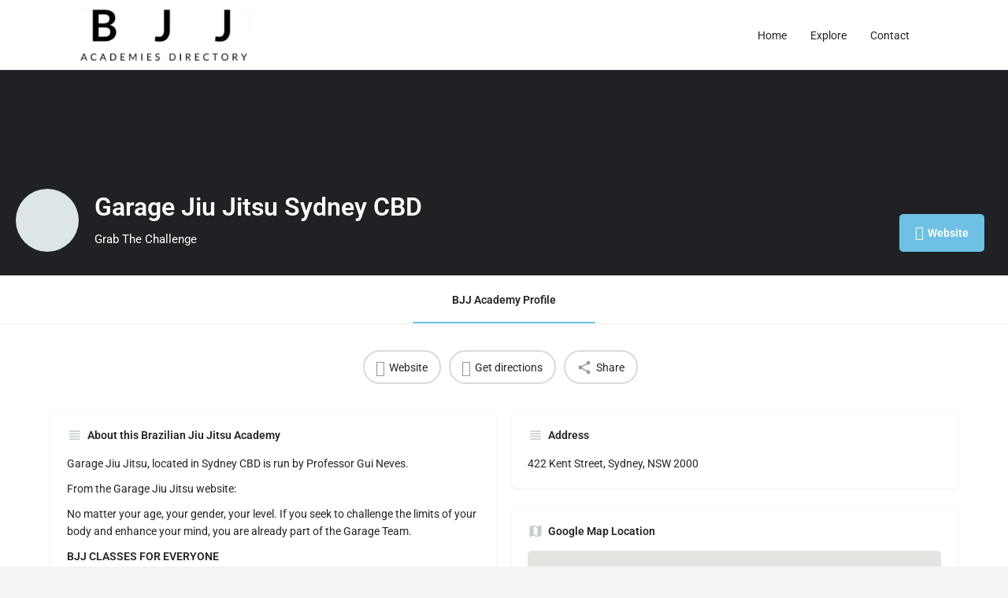

--- FILE ---
content_type: text/html; charset=UTF-8
request_url: https://brazilianjiujitsu.academy/nsw/sydney/garage-jiu-jitsu-2/
body_size: 23247
content:
<!DOCTYPE html>
<html lang="en-US">
<head><meta http-equiv="Content-Type" content="text/html; charset=utf-8">
	<meta name="viewport" content="width=device-width, initial-scale=1.0, maximum-scale=1.0, user-scalable=no" />
	<link rel="pingback" href="https://brazilianjiujitsu.academy/xmlrpc.php">

	<meta name='robots' content='index, follow, max-image-preview:large, max-snippet:-1, max-video-preview:-1' />
	<style>img:is([sizes="auto" i], [sizes^="auto," i]) { contain-intrinsic-size: 3000px 1500px }</style>
	<meta property="og:title" content="Garage Jiu Jitsu Sydney CBD" />
<meta property="og:url" content="https://brazilianjiujitsu.academy/nsw/sydney/garage-jiu-jitsu-2/" />
<meta property="og:site_name" content="Brazilian Jiu-Jitsu" />
<meta property="og:type" content="profile" />
<meta property="og:description" content="Grab The Challenge" />
<meta property="og:image" content="https://brazilianjiujitsu.academy/wp-content/uploads/2022/06/garage-jiu-jitsu-logo.jpg" />

	<!-- This site is optimized with the Yoast SEO plugin v26.8 - https://yoast.com/product/yoast-seo-wordpress/ -->
	<title>Garage Jiu Jitsu Sydney CBD - Brazilian Jiu-Jitsu</title>
	<link rel="canonical" href="https://brazilianjiujitsu.academy/nsw/sydney/garage-jiu-jitsu-2/" />
	<meta property="og:locale" content="en_US" />
	<meta property="og:type" content="article" />
	<meta property="og:title" content="Garage Jiu Jitsu Sydney CBD - Brazilian Jiu-Jitsu" />
	<meta property="og:description" content="Garage Jiu Jitsu, located in Sydney CBD is run by Professor Gui Neves. From the Garage Jiu Jitsu website: No matter your age, your gender, your level. If you seek to challenge the limits of your body and enhance your mind, you are already part of the Garage Team. BJJ CLASSES FOR EVERYONE Learn Brazilian [&hellip;]" />
	<meta property="og:url" content="https://brazilianjiujitsu.academy/nsw/sydney/garage-jiu-jitsu-2/" />
	<meta property="og:site_name" content="Brazilian Jiu-Jitsu" />
	<meta property="article:modified_time" content="2022-06-15T05:38:23+00:00" />
	<meta name="twitter:card" content="summary_large_image" />
	<meta name="twitter:label1" content="Est. reading time" />
	<meta name="twitter:data1" content="1 minute" />
	<script type="application/ld+json" class="yoast-schema-graph">{"@context":"https://schema.org","@graph":[{"@type":"WebPage","@id":"https://brazilianjiujitsu.academy/nsw/sydney/garage-jiu-jitsu-2/","url":"https://brazilianjiujitsu.academy/nsw/sydney/garage-jiu-jitsu-2/","name":"Garage Jiu Jitsu Sydney CBD - Brazilian Jiu-Jitsu","isPartOf":{"@id":"https://brazilianjiujitsu.academy/#website"},"datePublished":"2022-06-15T04:49:09+00:00","dateModified":"2022-06-15T05:38:23+00:00","breadcrumb":{"@id":"https://brazilianjiujitsu.academy/nsw/sydney/garage-jiu-jitsu-2/#breadcrumb"},"inLanguage":"en-US","potentialAction":[{"@type":"ReadAction","target":["https://brazilianjiujitsu.academy/nsw/sydney/garage-jiu-jitsu-2/"]}]},{"@type":"BreadcrumbList","@id":"https://brazilianjiujitsu.academy/nsw/sydney/garage-jiu-jitsu-2/#breadcrumb","itemListElement":[{"@type":"ListItem","position":1,"name":"Home","item":"https://brazilianjiujitsu.academy/"},{"@type":"ListItem","position":2,"name":"Listings","item":"https://brazilianjiujitsu.academy/listings/"},{"@type":"ListItem","position":3,"name":"Garage Jiu Jitsu Sydney CBD"}]},{"@type":"WebSite","@id":"https://brazilianjiujitsu.academy/#website","url":"https://brazilianjiujitsu.academy/","name":"Brazilian Jiu-Jitsu","description":"Brazilian Jiu-Jitsu Academies in Australia directory, list of BJJ gyms to train. Search by affiliation or location.","publisher":{"@id":"https://brazilianjiujitsu.academy/#organization"},"potentialAction":[{"@type":"SearchAction","target":{"@type":"EntryPoint","urlTemplate":"https://brazilianjiujitsu.academy/?s={search_term_string}"},"query-input":{"@type":"PropertyValueSpecification","valueRequired":true,"valueName":"search_term_string"}}],"inLanguage":"en-US"},{"@type":"Organization","@id":"https://brazilianjiujitsu.academy/#organization","name":"Brazilian Jiu-Jitsu Academies Directory Australia","url":"https://brazilianjiujitsu.academy/","logo":{"@type":"ImageObject","inLanguage":"en-US","@id":"https://brazilianjiujitsu.academy/#/schema/logo/image/","url":"https://brazilianjiujitsu.academy/wp-content/uploads/2020/01/bjj-academies-directory-003.png","contentUrl":"https://brazilianjiujitsu.academy/wp-content/uploads/2020/01/bjj-academies-directory-003.png","width":305,"height":108,"caption":"Brazilian Jiu-Jitsu Academies Directory Australia"},"image":{"@id":"https://brazilianjiujitsu.academy/#/schema/logo/image/"}}]}</script>
	<!-- / Yoast SEO plugin. -->


<link rel='dns-prefetch' href='//maps.googleapis.com' />
<link rel='dns-prefetch' href='//fonts.googleapis.com' />

<link rel='preload stylesheet' as='style' onload="this.onload=null;this.rel='stylesheet'" id='wp-block-library-css' href='https://brazilianjiujitsu.academy/wp-includes/css/dist/block-library/style.min.css?ver=6.8.3' type='text/css' media='all' />
<style id='classic-theme-styles-inline-css' type='text/css'>
/*! This file is auto-generated */
.wp-block-button__link{color:#fff;background-color:#32373c;border-radius:9999px;box-shadow:none;text-decoration:none;padding:calc(.667em + 2px) calc(1.333em + 2px);font-size:1.125em}.wp-block-file__button{background:#32373c;color:#fff;text-decoration:none}
</style>
<style id='global-styles-inline-css' type='text/css'>
:root{--wp--preset--aspect-ratio--square: 1;--wp--preset--aspect-ratio--4-3: 4/3;--wp--preset--aspect-ratio--3-4: 3/4;--wp--preset--aspect-ratio--3-2: 3/2;--wp--preset--aspect-ratio--2-3: 2/3;--wp--preset--aspect-ratio--16-9: 16/9;--wp--preset--aspect-ratio--9-16: 9/16;--wp--preset--color--black: #000000;--wp--preset--color--cyan-bluish-gray: #abb8c3;--wp--preset--color--white: #ffffff;--wp--preset--color--pale-pink: #f78da7;--wp--preset--color--vivid-red: #cf2e2e;--wp--preset--color--luminous-vivid-orange: #ff6900;--wp--preset--color--luminous-vivid-amber: #fcb900;--wp--preset--color--light-green-cyan: #7bdcb5;--wp--preset--color--vivid-green-cyan: #00d084;--wp--preset--color--pale-cyan-blue: #8ed1fc;--wp--preset--color--vivid-cyan-blue: #0693e3;--wp--preset--color--vivid-purple: #9b51e0;--wp--preset--gradient--vivid-cyan-blue-to-vivid-purple: linear-gradient(135deg,rgba(6,147,227,1) 0%,rgb(155,81,224) 100%);--wp--preset--gradient--light-green-cyan-to-vivid-green-cyan: linear-gradient(135deg,rgb(122,220,180) 0%,rgb(0,208,130) 100%);--wp--preset--gradient--luminous-vivid-amber-to-luminous-vivid-orange: linear-gradient(135deg,rgba(252,185,0,1) 0%,rgba(255,105,0,1) 100%);--wp--preset--gradient--luminous-vivid-orange-to-vivid-red: linear-gradient(135deg,rgba(255,105,0,1) 0%,rgb(207,46,46) 100%);--wp--preset--gradient--very-light-gray-to-cyan-bluish-gray: linear-gradient(135deg,rgb(238,238,238) 0%,rgb(169,184,195) 100%);--wp--preset--gradient--cool-to-warm-spectrum: linear-gradient(135deg,rgb(74,234,220) 0%,rgb(151,120,209) 20%,rgb(207,42,186) 40%,rgb(238,44,130) 60%,rgb(251,105,98) 80%,rgb(254,248,76) 100%);--wp--preset--gradient--blush-light-purple: linear-gradient(135deg,rgb(255,206,236) 0%,rgb(152,150,240) 100%);--wp--preset--gradient--blush-bordeaux: linear-gradient(135deg,rgb(254,205,165) 0%,rgb(254,45,45) 50%,rgb(107,0,62) 100%);--wp--preset--gradient--luminous-dusk: linear-gradient(135deg,rgb(255,203,112) 0%,rgb(199,81,192) 50%,rgb(65,88,208) 100%);--wp--preset--gradient--pale-ocean: linear-gradient(135deg,rgb(255,245,203) 0%,rgb(182,227,212) 50%,rgb(51,167,181) 100%);--wp--preset--gradient--electric-grass: linear-gradient(135deg,rgb(202,248,128) 0%,rgb(113,206,126) 100%);--wp--preset--gradient--midnight: linear-gradient(135deg,rgb(2,3,129) 0%,rgb(40,116,252) 100%);--wp--preset--font-size--small: 13px;--wp--preset--font-size--medium: 20px;--wp--preset--font-size--large: 36px;--wp--preset--font-size--x-large: 42px;--wp--preset--spacing--20: 0.44rem;--wp--preset--spacing--30: 0.67rem;--wp--preset--spacing--40: 1rem;--wp--preset--spacing--50: 1.5rem;--wp--preset--spacing--60: 2.25rem;--wp--preset--spacing--70: 3.38rem;--wp--preset--spacing--80: 5.06rem;--wp--preset--shadow--natural: 6px 6px 9px rgba(0, 0, 0, 0.2);--wp--preset--shadow--deep: 12px 12px 50px rgba(0, 0, 0, 0.4);--wp--preset--shadow--sharp: 6px 6px 0px rgba(0, 0, 0, 0.2);--wp--preset--shadow--outlined: 6px 6px 0px -3px rgba(255, 255, 255, 1), 6px 6px rgba(0, 0, 0, 1);--wp--preset--shadow--crisp: 6px 6px 0px rgba(0, 0, 0, 1);}:where(.is-layout-flex){gap: 0.5em;}:where(.is-layout-grid){gap: 0.5em;}body .is-layout-flex{display: flex;}.is-layout-flex{flex-wrap: wrap;align-items: center;}.is-layout-flex > :is(*, div){margin: 0;}body .is-layout-grid{display: grid;}.is-layout-grid > :is(*, div){margin: 0;}:where(.wp-block-columns.is-layout-flex){gap: 2em;}:where(.wp-block-columns.is-layout-grid){gap: 2em;}:where(.wp-block-post-template.is-layout-flex){gap: 1.25em;}:where(.wp-block-post-template.is-layout-grid){gap: 1.25em;}.has-black-color{color: var(--wp--preset--color--black) !important;}.has-cyan-bluish-gray-color{color: var(--wp--preset--color--cyan-bluish-gray) !important;}.has-white-color{color: var(--wp--preset--color--white) !important;}.has-pale-pink-color{color: var(--wp--preset--color--pale-pink) !important;}.has-vivid-red-color{color: var(--wp--preset--color--vivid-red) !important;}.has-luminous-vivid-orange-color{color: var(--wp--preset--color--luminous-vivid-orange) !important;}.has-luminous-vivid-amber-color{color: var(--wp--preset--color--luminous-vivid-amber) !important;}.has-light-green-cyan-color{color: var(--wp--preset--color--light-green-cyan) !important;}.has-vivid-green-cyan-color{color: var(--wp--preset--color--vivid-green-cyan) !important;}.has-pale-cyan-blue-color{color: var(--wp--preset--color--pale-cyan-blue) !important;}.has-vivid-cyan-blue-color{color: var(--wp--preset--color--vivid-cyan-blue) !important;}.has-vivid-purple-color{color: var(--wp--preset--color--vivid-purple) !important;}.has-black-background-color{background-color: var(--wp--preset--color--black) !important;}.has-cyan-bluish-gray-background-color{background-color: var(--wp--preset--color--cyan-bluish-gray) !important;}.has-white-background-color{background-color: var(--wp--preset--color--white) !important;}.has-pale-pink-background-color{background-color: var(--wp--preset--color--pale-pink) !important;}.has-vivid-red-background-color{background-color: var(--wp--preset--color--vivid-red) !important;}.has-luminous-vivid-orange-background-color{background-color: var(--wp--preset--color--luminous-vivid-orange) !important;}.has-luminous-vivid-amber-background-color{background-color: var(--wp--preset--color--luminous-vivid-amber) !important;}.has-light-green-cyan-background-color{background-color: var(--wp--preset--color--light-green-cyan) !important;}.has-vivid-green-cyan-background-color{background-color: var(--wp--preset--color--vivid-green-cyan) !important;}.has-pale-cyan-blue-background-color{background-color: var(--wp--preset--color--pale-cyan-blue) !important;}.has-vivid-cyan-blue-background-color{background-color: var(--wp--preset--color--vivid-cyan-blue) !important;}.has-vivid-purple-background-color{background-color: var(--wp--preset--color--vivid-purple) !important;}.has-black-border-color{border-color: var(--wp--preset--color--black) !important;}.has-cyan-bluish-gray-border-color{border-color: var(--wp--preset--color--cyan-bluish-gray) !important;}.has-white-border-color{border-color: var(--wp--preset--color--white) !important;}.has-pale-pink-border-color{border-color: var(--wp--preset--color--pale-pink) !important;}.has-vivid-red-border-color{border-color: var(--wp--preset--color--vivid-red) !important;}.has-luminous-vivid-orange-border-color{border-color: var(--wp--preset--color--luminous-vivid-orange) !important;}.has-luminous-vivid-amber-border-color{border-color: var(--wp--preset--color--luminous-vivid-amber) !important;}.has-light-green-cyan-border-color{border-color: var(--wp--preset--color--light-green-cyan) !important;}.has-vivid-green-cyan-border-color{border-color: var(--wp--preset--color--vivid-green-cyan) !important;}.has-pale-cyan-blue-border-color{border-color: var(--wp--preset--color--pale-cyan-blue) !important;}.has-vivid-cyan-blue-border-color{border-color: var(--wp--preset--color--vivid-cyan-blue) !important;}.has-vivid-purple-border-color{border-color: var(--wp--preset--color--vivid-purple) !important;}.has-vivid-cyan-blue-to-vivid-purple-gradient-background{background: var(--wp--preset--gradient--vivid-cyan-blue-to-vivid-purple) !important;}.has-light-green-cyan-to-vivid-green-cyan-gradient-background{background: var(--wp--preset--gradient--light-green-cyan-to-vivid-green-cyan) !important;}.has-luminous-vivid-amber-to-luminous-vivid-orange-gradient-background{background: var(--wp--preset--gradient--luminous-vivid-amber-to-luminous-vivid-orange) !important;}.has-luminous-vivid-orange-to-vivid-red-gradient-background{background: var(--wp--preset--gradient--luminous-vivid-orange-to-vivid-red) !important;}.has-very-light-gray-to-cyan-bluish-gray-gradient-background{background: var(--wp--preset--gradient--very-light-gray-to-cyan-bluish-gray) !important;}.has-cool-to-warm-spectrum-gradient-background{background: var(--wp--preset--gradient--cool-to-warm-spectrum) !important;}.has-blush-light-purple-gradient-background{background: var(--wp--preset--gradient--blush-light-purple) !important;}.has-blush-bordeaux-gradient-background{background: var(--wp--preset--gradient--blush-bordeaux) !important;}.has-luminous-dusk-gradient-background{background: var(--wp--preset--gradient--luminous-dusk) !important;}.has-pale-ocean-gradient-background{background: var(--wp--preset--gradient--pale-ocean) !important;}.has-electric-grass-gradient-background{background: var(--wp--preset--gradient--electric-grass) !important;}.has-midnight-gradient-background{background: var(--wp--preset--gradient--midnight) !important;}.has-small-font-size{font-size: var(--wp--preset--font-size--small) !important;}.has-medium-font-size{font-size: var(--wp--preset--font-size--medium) !important;}.has-large-font-size{font-size: var(--wp--preset--font-size--large) !important;}.has-x-large-font-size{font-size: var(--wp--preset--font-size--x-large) !important;}
:where(.wp-block-post-template.is-layout-flex){gap: 1.25em;}:where(.wp-block-post-template.is-layout-grid){gap: 1.25em;}
:where(.wp-block-columns.is-layout-flex){gap: 2em;}:where(.wp-block-columns.is-layout-grid){gap: 2em;}
:root :where(.wp-block-pullquote){font-size: 1.5em;line-height: 1.6;}
</style>
<link rel='stylesheet' id='woocommerce-layout-css' href='https://brazilianjiujitsu.academy/wp-content/plugins/woocommerce/assets/css/woocommerce-layout.css?ver=10.4.3' type='text/css' media='all' />
<link rel='stylesheet' id='woocommerce-smallscreen-css' href='https://brazilianjiujitsu.academy/wp-content/plugins/woocommerce/assets/css/woocommerce-smallscreen.css?ver=10.4.3' type='text/css' media='only screen and (max-width: 768px)' />
<link rel='stylesheet' id='woocommerce-general-css' href='https://brazilianjiujitsu.academy/wp-content/plugins/woocommerce/assets/css/woocommerce.css?ver=10.4.3' type='text/css' media='all' />
<style id='woocommerce-inline-inline-css' type='text/css'>
.woocommerce form .form-row .required { visibility: visible; }
</style>
<link rel='stylesheet' id='elementor-icons-css' href='https://brazilianjiujitsu.academy/wp-content/plugins/elementor/assets/lib/eicons/css/elementor-icons.min.css?ver=5.46.0' type='text/css' media='all' />
<link rel='stylesheet' id='elementor-frontend-css' href='https://brazilianjiujitsu.academy/wp-content/plugins/elementor/assets/css/frontend.min.css?ver=3.34.2' type='text/css' media='all' />
<link rel='stylesheet' id='elementor-post-3273-css' href='https://brazilianjiujitsu.academy/wp-content/uploads/elementor/css/post-3273.css?ver=1769027732' type='text/css' media='all' />
<link rel='stylesheet' id='font-awesome-5-all-css' href='https://brazilianjiujitsu.academy/wp-content/plugins/elementor/assets/lib/font-awesome/css/all.min.css?ver=3.34.2' type='text/css' media='all' />
<link rel='stylesheet' id='font-awesome-4-shim-css' href='https://brazilianjiujitsu.academy/wp-content/plugins/elementor/assets/lib/font-awesome/css/v4-shims.min.css?ver=3.34.2' type='text/css' media='all' />
<link rel='stylesheet' id='mylisting-google-maps-css' href='https://brazilianjiujitsu.academy/wp-content/themes/my-listing/assets/dist/maps/google-maps/google-maps.css?ver=2.11.9' type='text/css' media='all' />
<link rel='preload stylesheet' as='style' onload="this.onload=null;this.rel='stylesheet'" id='mylisting-icons-css' href='https://brazilianjiujitsu.academy/wp-content/themes/my-listing/assets/dist/icons.css?ver=2.11.9' type='text/css' media='all' />
<link rel='stylesheet' id='mylisting-material-icons-css' href='https://fonts.googleapis.com/icon?family=Material+Icons&#038;display=swap&#038;ver=6.8.3' type='text/css' media='all' />
<link rel='stylesheet' id='mylisting-select2-css' href='https://brazilianjiujitsu.academy/wp-content/themes/my-listing/assets/vendor/select2/select2.css?ver=4.0.13' type='text/css' media='all' />
<link rel='stylesheet' id='mylisting-vendor-css' href='https://brazilianjiujitsu.academy/wp-content/themes/my-listing/assets/dist/vendor.css?ver=2.11.9' type='text/css' media='all' />
<link rel='stylesheet' id='mylisting-frontend-css' href='https://brazilianjiujitsu.academy/wp-content/themes/my-listing/assets/dist/frontend.css?ver=2.11.9' type='text/css' media='all' />
<link rel='stylesheet' id='ml-max-w-1200-css' href='https://brazilianjiujitsu.academy/wp-content/themes/my-listing/assets/dist/max-width-1200.css?ver=2.11.9' type='text/css' media='(max-width: 1200px)' />
<link rel='stylesheet' id='ml-max-w-992-css' href='https://brazilianjiujitsu.academy/wp-content/themes/my-listing/assets/dist/max-width-992.css?ver=2.11.9' type='text/css' media='(max-width: 992px)' />
<link rel='stylesheet' id='ml-max-w-768-css' href='https://brazilianjiujitsu.academy/wp-content/themes/my-listing/assets/dist/max-width-768.css?ver=2.11.9' type='text/css' media='(max-width: 768px)' />
<link rel='stylesheet' id='ml-max-w-600-css' href='https://brazilianjiujitsu.academy/wp-content/themes/my-listing/assets/dist/max-width-600.css?ver=2.11.9' type='text/css' media='(max-width: 600px)' />
<link rel='stylesheet' id='ml-max-w-480-css' href='https://brazilianjiujitsu.academy/wp-content/themes/my-listing/assets/dist/max-width-480.css?ver=2.11.9' type='text/css' media='(max-width: 480px)' />
<link rel='stylesheet' id='ml-max-w-320-css' href='https://brazilianjiujitsu.academy/wp-content/themes/my-listing/assets/dist/max-width-320.css?ver=2.11.9' type='text/css' media='(max-width: 320px)' />
<link rel='stylesheet' id='ml-min-w-993-css' href='https://brazilianjiujitsu.academy/wp-content/themes/my-listing/assets/dist/min-width-993.css?ver=2.11.9' type='text/css' media='(min-width: 993px)' />
<link rel='stylesheet' id='ml-min-w-1201-css' href='https://brazilianjiujitsu.academy/wp-content/themes/my-listing/assets/dist/min-width-1201.css?ver=2.11.9' type='text/css' media='(min-width: 1201px)' />
<link rel='stylesheet' id='mylisting-single-listing-css' href='https://brazilianjiujitsu.academy/wp-content/themes/my-listing/assets/dist/single-listing.css?ver=2.11.9' type='text/css' media='all' />
<link rel='stylesheet' id='wc-general-style-css' href='https://brazilianjiujitsu.academy/wp-content/themes/my-listing/assets/dist/wc-general-style.css?ver=2.11.9' type='text/css' media='all' />
<link rel='stylesheet' id='theme-styles-default-css' href='https://brazilianjiujitsu.academy/wp-content/themes/my-listing/style.css?ver=6.8.3' type='text/css' media='all' />
<style id='theme-styles-default-inline-css' type='text/css'>
:root{}
</style>
<link rel='stylesheet' id='child-style-css' href='https://brazilianjiujitsu.academy/wp-content/themes/my-listing-child/style.css?ver=6.8.3' type='text/css' media='all' />
<link rel='stylesheet' id='mylisting-dynamic-styles-css' href='https://brazilianjiujitsu.academy/wp-content/uploads/mylisting-dynamic-styles.css?ver=1754716686' type='text/css' media='all' />
<link rel='stylesheet' id='elementor-gf-local-roboto-css' href='https://brazilianjiujitsu.academy/wp-content/uploads/elementor/google-fonts/css/roboto.css?ver=1742235179' type='text/css' media='all' />
<link rel='stylesheet' id='elementor-gf-local-robotoslab-css' href='https://brazilianjiujitsu.academy/wp-content/uploads/elementor/google-fonts/css/robotoslab.css?ver=1742235195' type='text/css' media='all' />
<script type="text/javascript" src="https://brazilianjiujitsu.academy/wp-includes/js/jquery/jquery.min.js?ver=3.7.1" id="jquery-core-js"></script>
<script type="text/javascript" src="https://brazilianjiujitsu.academy/wp-content/plugins/woocommerce/assets/js/jquery-blockui/jquery.blockUI.min.js?ver=2.7.0-wc.10.4.3" id="wc-jquery-blockui-js" defer="defer" data-wp-strategy="defer"></script>
<script type="text/javascript" id="wc-add-to-cart-js-extra">
/* <![CDATA[ */
var wc_add_to_cart_params = {"ajax_url":"\/wp-admin\/admin-ajax.php","wc_ajax_url":"\/?wc-ajax=%%endpoint%%","i18n_view_cart":"View cart","cart_url":"https:\/\/brazilianjiujitsu.academy","is_cart":"","cart_redirect_after_add":"no"};
/* ]]> */
</script>
<script type="text/javascript" src="https://brazilianjiujitsu.academy/wp-content/plugins/woocommerce/assets/js/frontend/add-to-cart.min.js?ver=10.4.3" id="wc-add-to-cart-js" defer="defer" data-wp-strategy="defer"></script>
<script type="text/javascript" src="https://brazilianjiujitsu.academy/wp-content/plugins/woocommerce/assets/js/js-cookie/js.cookie.min.js?ver=2.1.4-wc.10.4.3" id="wc-js-cookie-js" defer="defer" data-wp-strategy="defer"></script>
<script type="text/javascript" id="woocommerce-js-extra">
/* <![CDATA[ */
var woocommerce_params = {"ajax_url":"\/wp-admin\/admin-ajax.php","wc_ajax_url":"\/?wc-ajax=%%endpoint%%","i18n_password_show":"Show password","i18n_password_hide":"Hide password"};
/* ]]> */
</script>
<script type="text/javascript" src="https://brazilianjiujitsu.academy/wp-content/plugins/woocommerce/assets/js/frontend/woocommerce.min.js?ver=10.4.3" id="woocommerce-js" defer="defer" data-wp-strategy="defer"></script>
<script type="text/javascript" src="https://brazilianjiujitsu.academy/wp-content/plugins/elementor/assets/lib/font-awesome/js/v4-shims.min.js?ver=3.34.2" id="font-awesome-4-shim-js"></script>
<link rel="https://api.w.org/" href="https://brazilianjiujitsu.academy/wp-json/" /><link rel="EditURI" type="application/rsd+xml" title="RSD" href="https://brazilianjiujitsu.academy/xmlrpc.php?rsd" />
<meta name="generator" content="WordPress 6.8.3" />
<meta name="generator" content="WooCommerce 10.4.3" />
<link rel='shortlink' href='https://brazilianjiujitsu.academy/?p=3460' />
<link rel="alternate" title="oEmbed (JSON)" type="application/json+oembed" href="https://brazilianjiujitsu.academy/wp-json/oembed/1.0/embed?url=https%3A%2F%2Fbrazilianjiujitsu.academy%2Fnsw%2Fsydney%2Fgarage-jiu-jitsu-2%2F" />
<link rel="alternate" title="oEmbed (XML)" type="text/xml+oembed" href="https://brazilianjiujitsu.academy/wp-json/oembed/1.0/embed?url=https%3A%2F%2Fbrazilianjiujitsu.academy%2Fnsw%2Fsydney%2Fgarage-jiu-jitsu-2%2F&#038;format=xml" />
<script type="text/javascript">var MyListing = {"Helpers":{},"Handlers":{},"MapConfig":{"ClusterSize":35,"AccessToken":"AIzaSyBNuqvLzoeDhJvh0me6PjA1oObM3oK1Xlc","Language":"default","TypeRestrictions":"geocode","CountryRestrictions":["AU"],"CustomSkins":{}}};</script><script type="text/javascript">var CASE27 = {"ajax_url":"https:\/\/brazilianjiujitsu.academy\/wp-admin\/admin-ajax.php","login_url":"","register_url":"?register","mylisting_ajax_url":"\/?mylisting-ajax=1","theme_folder":"https:\/\/brazilianjiujitsu.academy\/wp-content\/themes\/my-listing","theme_version":"2.11.9","env":"production","ajax_nonce":"78f808b37c","l10n":{"selectOption":"Select an option","errorLoading":"The results could not be loaded.","removeAllItems":"Remove all items","loadingMore":"Loading more results\u2026","noResults":"No results found","searching":"Searching\u2026","datepicker":{"format":"DD MMMM, YY","timeFormat":"h:mm A","dateTimeFormat":"DD MMMM, YY, h:mm A","timePicker24Hour":false,"firstDay":1,"applyLabel":"Apply","cancelLabel":"Cancel","customRangeLabel":"Custom Range","daysOfWeek":["Su","Mo","Tu","We","Th","Fr","Sa"],"monthNames":["January","February","March","April","May","June","July","August","September","October","November","December"]},"irreversible_action":"This is an irreversible action. Proceed anyway?","delete_listing_confirm":"Are you sure you want to delete this listing?","copied_to_clipboard":"Copied!","nearby_listings_location_required":"Enter a location to find nearby listings.","nearby_listings_retrieving_location":"Retrieving location...","nearby_listings_searching":"Searching for nearby listings...","geolocation_failed":"You must enable location to use this feature.","something_went_wrong":"Something went wrong.","all_in_category":"All in \"%s\"","invalid_file_type":"Invalid file type. Accepted types:","file_limit_exceeded":"You have exceeded the file upload limit (%d).","file_size_limit":"This attachement (%s) exceeds upload size limit (%d)."},"woocommerce":[],"map_provider":"google-maps","google_btn_local":"en_US","caption1":"false","caption2":"false","close_on_scroll":"","recaptcha_type":"v2","recaptcha_key":"","js_field_html_img":"<div class=\"uploaded-file uploaded-image review-gallery-image job-manager-uploaded-file\">\t<span class=\"uploaded-file-preview\">\t\t\t\t\t<span class=\"job-manager-uploaded-file-preview\">\t\t\t\t<img alt=\"Uploaded file\" src=\"\">\t\t\t<\/span>\t\t\t\t<a href=\"#\" class=\"remove-uploaded-file review-gallery-image-remove job-manager-remove-uploaded-file\"><i class=\"mi delete\"><\/i><\/a>\t<\/span>\t<input type=\"hidden\" class=\"input-text\" name=\"\" value=\"b64:\"><\/div>","js_field_html":"<div class=\"uploaded-file  review-gallery-image job-manager-uploaded-file\">\t<span class=\"uploaded-file-preview\">\t\t\t\t\t<span class=\"job-manager-uploaded-file-name\">\t\t\t\t<i class=\"mi insert_drive_file uploaded-file-icon\"><\/i>\t\t\t\t<code><\/code>\t\t\t<\/span>\t\t\t\t<a href=\"#\" class=\"remove-uploaded-file review-gallery-image-remove job-manager-remove-uploaded-file\"><i class=\"mi delete\"><\/i><\/a>\t<\/span>\t<input type=\"hidden\" class=\"input-text\" name=\"\" value=\"b64:\"><\/div>"};</script>	<noscript><style>.woocommerce-product-gallery{ opacity: 1 !important; }</style></noscript>
	<meta name="generator" content="Elementor 3.34.2; features: additional_custom_breakpoints; settings: css_print_method-external, google_font-enabled, font_display-auto">
			<style>
				.e-con.e-parent:nth-of-type(n+4):not(.e-lazyloaded):not(.e-no-lazyload),
				.e-con.e-parent:nth-of-type(n+4):not(.e-lazyloaded):not(.e-no-lazyload) * {
					background-image: none !important;
				}
				@media screen and (max-height: 1024px) {
					.e-con.e-parent:nth-of-type(n+3):not(.e-lazyloaded):not(.e-no-lazyload),
					.e-con.e-parent:nth-of-type(n+3):not(.e-lazyloaded):not(.e-no-lazyload) * {
						background-image: none !important;
					}
				}
				@media screen and (max-height: 640px) {
					.e-con.e-parent:nth-of-type(n+2):not(.e-lazyloaded):not(.e-no-lazyload),
					.e-con.e-parent:nth-of-type(n+2):not(.e-lazyloaded):not(.e-no-lazyload) * {
						background-image: none !important;
					}
				}
			</style>
			<link rel="icon" href="https://brazilianjiujitsu.academy/wp-content/uploads/2020/01/bjj-academies-directory-004-100x100.png" sizes="32x32" />
<link rel="icon" href="https://brazilianjiujitsu.academy/wp-content/uploads/2020/01/bjj-academies-directory-004.png" sizes="192x192" />
<link rel="apple-touch-icon" href="https://brazilianjiujitsu.academy/wp-content/uploads/2020/01/bjj-academies-directory-004.png" />
<meta name="msapplication-TileImage" content="https://brazilianjiujitsu.academy/wp-content/uploads/2020/01/bjj-academies-directory-004.png" />
		<style type="text/css" id="wp-custom-css">
			.header .user-area.signin-area,
.header .mob-sign-in {
    display: none !important;
}		</style>
		<style type="text/css" id="mylisting-typography">.header-search > input, .search-shortcode.header-search input[type=search]{font-size:18px;}.i-nav > ul > li{font-size:18px;}.user-area .user-profile-name, .header .user-area > a, .user-profile-dropdown .user-profile-name{font-size:18px;}body.single-listing .title-style-1 i{color:#c7cdcf;}</style>	<!-- Global site tag (gtag.js) - Google Analytics -->
<script async src="https://www.googletagmanager.com/gtag/js?id=UA-156453024-1"></script>
<script>
  window.dataLayer = window.dataLayer || [];
  function gtag(){dataLayer.push(arguments);}
  gtag('js', new Date());

  gtag('config', 'UA-156453024-1');
</script>

</head>
<body class="wp-singular job_listing-template-default single single-job_listing postid-3460 wp-custom-logo wp-theme-my-listing wp-child-theme-my-listing-child theme-my-listing woocommerce-no-js my-listing single-listing type-bjj-academies cover-style-none elementor-default elementor-kit-3273">

<div id="c27-site-wrapper"><div class="loader-bg main-loader" style="background-color: rgba(29, 35, 41, 0.98);">
	<link rel='stylesheet' id='mylisting-paper-spinner-css' href='https://brazilianjiujitsu.academy/wp-content/themes/my-listing/assets/dist/paper-spinner.css?ver=2.11.9' type='text/css' media='all' />

<div class="paper-spinner " style="width: 28px; height: 28px;">
	<div class="spinner-container active">
		<div class="spinner-layer layer-1" style="border-color: #242833;">
			<div class="circle-clipper left">
				<div class="circle" style="border-width: 3px;"></div>
			</div><div class="gap-patch">
				<div class="circle" style="border-width: 3px;"></div>
			</div><div class="circle-clipper right">
				<div class="circle" style="border-width: 3px;"></div>
			</div>
		</div>
	</div>
</div></div>
<link rel='stylesheet' id='mylisting-header-css' href='https://brazilianjiujitsu.academy/wp-content/themes/my-listing/assets/dist/header.css?ver=2.11.9' type='text/css' media='all' />

<header class="c27-main-header header header-style-default header-width-boxed header-light-skin header-scroll-light-skin header-scroll-hide header-fixed header-menu-right">
	<div class="header-skin"></div>
	<div class="header-container">
		<div class="header-top container-fluid">
			<div class="header-left">
			<div class="mobile-menu">
				<a aria-label="Mobile menu icon" href="#main-menu">
					<div class="mobile-menu-lines"><i class="mi menu"></i></div>
				</a>
			</div>
			<div class="logo">
									
					<a aria-label="Site logo" href="https://brazilianjiujitsu.academy/" class="static-logo">
						<img width="300" height="106" src="https://brazilianjiujitsu.academy/wp-content/uploads/2020/01/bjj-academies-directory-003-300x106.png" class="" alt="bjj academies directory australia" aria-hidden="true" decoding="async" srcset="https://brazilianjiujitsu.academy/wp-content/uploads/2020/01/bjj-academies-directory-003-300x106.png 300w, https://brazilianjiujitsu.academy/wp-content/uploads/2020/01/bjj-academies-directory-003.png 305w" sizes="(max-width: 300px) 100vw, 300px" />					</a>
							</div>
						</div>
			<div class="header-center">
			<div class="i-nav">
				<div class="mobile-nav-head">
					<div class="mnh-close-icon">
						<a aria-label="Close mobile menu" href="#close-main-menu">
							<i class="mi close"></i>
						</a>
					</div>

									</div>

				
					<ul id="menu-main-menu" class="main-menu main-nav no-list-style"><li id="menu-item-2750" class="menu-item menu-item-type-post_type menu-item-object-page menu-item-home menu-item-2750"><a href="https://brazilianjiujitsu.academy/">Home</a></li>
<li id="menu-item-2775" class="menu-item menu-item-type-post_type menu-item-object-page menu-item-2775"><a href="https://brazilianjiujitsu.academy/explore/">Explore</a></li>
<li id="menu-item-3298" class="menu-item menu-item-type-post_type menu-item-object-page menu-item-3298"><a href="https://brazilianjiujitsu.academy/contact/">Contact</a></li>
</ul>
					<div class="mobile-nav-button">
											</div>
				</div>
				<div class="i-nav-overlay"></div>
				</div>
			<div class="header-right">
									<div class="user-area signin-area">
						<i class="mi person user-area-icon"></i>
						<a href="">
							Sign in						</a>
											</div>
					<div class="mob-sign-in">
						<a aria-label="Mobile sign in button" href=""><i class="mi person"></i></a>
					</div>

									
				
							</div>
		</div>
	</div>
</header>


<link rel='stylesheet' id='mylisting-blog-feed-widget-css' href='https://brazilianjiujitsu.academy/wp-content/themes/my-listing/assets/dist/blog-feed-widget.css?ver=2.11.9' type='text/css' media='all' />
<script type="text/javascript">document.body.dataset.activeTab = window.location.hash.substr(1);</script>
<div class="single-job-listing " id="c27-single-listing">
    <input type="hidden" id="case27-post-id" value="3460">
    <input type="hidden" id="case27-author-id" value="1">
    <!-- <section> opening tag is omitted -->
        
<section class="featured-section profile-cover profile-cover-no-img">
    <div class="overlay"
         style="background-color: #242429;
                opacity: 0.5;"
        >
    </div>
<!-- Omit the closing </section> tag -->
        <div class="main-info-desktop">
            <div class="container listing-main-info">
                <div class="col-md-6">
                    <div class="profile-name has-tagline no-rating">
                                                    <link rel='stylesheet' id='mylisting-photoswipe-css' href='https://brazilianjiujitsu.academy/wp-content/themes/my-listing/assets/dist/photoswipe.css?ver=2.11.9' type='text/css' media='all' />
                                                        <a
                            	aria-label="Listing logo"
                                class="profile-avatar open-photo-swipe"
                                href="https://brazilianjiujitsu.academy/wp-content/uploads/2022/06/garage-jiu-jitsu-logo.jpg"
                                style="background-image: url('https://brazilianjiujitsu.academy/wp-content/uploads/2022/06/garage-jiu-jitsu-logo-300x300.jpg')"
                                alt="garage jiu jitsu logo"
                                title=""
                                caption=""
                                description=""
                            ></a>
                        
                        <h1 class="case27-primary-text">
                            Garage Jiu Jitsu Sydney CBD                                                                                </h1>
                        <div class="pa-below-title">
                            
                                                            <h2 class="profile-tagline listing-tagline-field">Grab The Challenge</h2>
                                                    </div>
                    </div>
                </div>

                <div class="col-md-6">
    <div class="listing-main-buttons detail-count-1">
        <ul class="no-list-style">
            
                                                
<li id="cta-6c92c1" class="lmb-calltoaction">
    <a href="https://garagejiujitsu.com.au/" target="_blank" rel="nofollow">
    	<i class="fa fa-link"></i>    	<span>Website</span>
    </a>
</li>                                    </ul>
    </div>
</div>            </div>
        </div>
    </section>
    <div class="main-info-mobile">
            </div>
    <div class="profile-header">
        <div class="container">
            <div class="row">
                <div class="col-md-12">
                    <div class="profile-menu">
                        <ul class="cts-carousel no-list-style">
                            <li>
                                    <a href="#" id="listing_tab_bjj-academy-profile_toggle" data-section-id="bjj-academy-profile" class="listing-tab-toggle toggle-tab-type-main" data-options="{}">
                                        BJJ Academy Profile
                                        
                                        
                                                                            </a>
                                </li>                            <li class="cts-prev">prev</li>
                            <li class="cts-next">next</li>
                        </ul>
                    </div>
                </div>
            </div>
        </div>
    </div>

    
<div class="container qla-container">
	<div class="quick-listing-actions">
		<ul class="cts-carousel no-list-style">
												
<li id="qa-6c92c1" class="">
    <a href="https://garagejiujitsu.com.au/" target="_blank" rel="nofollow">
    	<i class="fa fa-link"></i>    	<span>Website</span>
    </a>
</li>																
<li id="qa-477367" class="">
    <a href="http://maps.google.com/maps?daddr=422+Kent+Street%2C+Sydney+NSW+2000%2C+Australia" target="_blank">
    	<i class="icon-location-pin-add-2"></i>    	<span>Get directions</span>
    </a>
</li>																
<li id="qa-428bb1" class="">
    <a href="#" id="qa-428bb1-dd" data-toggle="modal" data-target="#social-share-modal">
        <i class="mi share"></i>        <span>Share</span>
    </a>
</li>

							
            <li class="cts-prev">prev</li>
            <li class="cts-next">next</li>
		</ul>
	</div>
</div>
    
    
    <div class="tab-content listing-tabs">
                    <section class="profile-body listing-tab tab-type-main tab-layout-masonry pre-init" id="listing_tab_bjj-academy-profile">

                
                    <div class="container tab-template-masonry">

                        <div class="row listing-tab-grid">

                            
                            
<div class="col-md-6 col-sm-12 col-xs-12 grid-item block-type-text block-field-job_description" id="block_Canj5Av">
	<div class="element content-block wp-editor-content">
		<div class="pf-head">
			<div class="title-style-1">
				<i class="mi view_headline"></i>
				<h5>About this Brazilian Jiu Jitsu Academy</h5>
			</div>
		</div>
		<div class="pf-body">
							<p>Garage Jiu Jitsu, located in Sydney CBD is run by Professor Gui Neves.</p>
<p>From the Garage Jiu Jitsu website:</p>
<p>No matter your age, your gender, your level. If you seek to challenge the limits of your body and enhance your mind, you are already part of the Garage Team.</p>
<p><strong>BJJ CLASSES FOR EVERYONE</strong></p>
<p>Learn Brazilian Jiu-jitsu in an inclusive and effective way with our tailored classes. Be a beginner or experienced, you have a place here.</p>
<p><strong>BLACK BELT INSTRUCTORS</strong></p>
<p>You will be always guided by passionate high-performance Garage coaches that are ready and willing to teach you all they know.</p>
<p><strong>GARAGE CULTURE</strong></p>
<p>BJJ can make us better people every day. And the only way we can achieve that is by always keeping respect, ambition and friendship.</p>
					</div>
	</div>
</div>



<div class="col-md-6 col-sm-12 col-xs-12 grid-item block-type-text block-field-address" id="block_1ryW1MQ">
	<div class="element content-block wp-editor-content">
		<div class="pf-head">
			<div class="title-style-1">
				<i class="mi view_headline"></i>
				<h5>Address</h5>
			</div>
		</div>
		<div class="pf-body">
							<p>422 Kent Street, Sydney, NSW 2000</p>
					</div>
	</div>
</div>



<div class="col-md-6 col-sm-12 col-xs-12 grid-item block-type-location block-field-job_location" id="block_hjl8rWW">
	<div class="element map-block">
		<div class="pf-head">
			<div class="title-style-1">
				<i class="mi map"></i>
				<h5>Google Map Location</h5>
			</div>
		</div>
		<div class="pf-body">
			<div class="contact-map">
				<div class="c27-map map" data-options="{&quot;items_type&quot;:&quot;custom-locations&quot;,&quot;marker_type&quot;:&quot;basic&quot;,&quot;locations&quot;:[{&quot;marker_lat&quot;:&quot;-33.87225&quot;,&quot;marker_lng&quot;:&quot;151.20521&quot;,&quot;address&quot;:&quot;422 Kent Street, Sydney NSW 2000, Australia&quot;,&quot;marker_image&quot;:{&quot;url&quot;:&quot;https:\/\/brazilianjiujitsu.academy\/wp-content\/uploads\/2022\/06\/garage-jiu-jitsu-logo-150x150.jpg&quot;}}],&quot;skin&quot;:&quot;skin12&quot;,&quot;zoom&quot;:11,&quot;draggable&quot;:true}"></div>
				<div class="c27-map-listings hide"></div>
			</div>
			<div class="map-block-address">
				<ul class="no-list-style">
											<li>
							<p>422 Kent Street, Sydney NSW 2000, Australia</p>
															<div class="location-address">
									<a href="http://maps.google.com/maps?daddr=422+Kent+Street%2C+Sydney+NSW+2000%2C+Australia" target="_blank">
										Get Directions									</a>
								</div>
													</li>
									</ul>
			</div>
		</div>
	</div>
</div>
<div class="col-md-6 col-sm-12 col-xs-12 grid-item block-type-text block-field-programs" id="block_YrmHwQr">
	<div class="element content-block wp-editor-content">
		<div class="pf-head">
			<div class="title-style-1">
				<i class="mi view_headline"></i>
				<h5>Programs</h5>
			</div>
		</div>
		<div class="pf-body">
							<ul>
<li>Fundamentals Brazilian Jiu Jitsu</li>
<li>Advanced Brazilian Jiu Jitsu</li>
<li>No-Gi Brazilian Jiu Jitsu</li>
<li>Adults</li>
<li>Kids &amp; Teens</li>
<li>Women Only</li>
<li>Private Classes</li>
</ul>
					</div>
	</div>
</div>



<div class="col-md-6 col-sm-12 col-xs-12 grid-item block-type-text block-field-area-description" id="block_xuj4F67">
	<div class="element content-block wp-editor-content">
		<div class="pf-head">
			<div class="title-style-1">
				<i class="mi view_headline"></i>
				<h5>About the area/region</h5>
			</div>
		</div>
		<div class="pf-body">
							<p><em>City of Sydney</em></p>
<p><strong>Sydney CBD</strong></p>
<p>The Sydney central business district (CBD) is the historical and main commercial centre of Sydney. The Sydney CBD is Sydney's city centre, or Sydney City, and the two terms are used interchangeably. The CBD or city centre is often referred to simply as "Town" or "the City". The Sydney city centre extends southwards for about 3 km (2 mi) from Sydney Cove, the point of first European settlement in which the Sydney region was initially established. Due to its pivotal role in Australia's early history, it is one of the oldest established areas in the country.</p>
<p>The Sydney CBD is an area of very densely concentrated skyscrapers and other buildings, interspersed by several parks such as Hyde Park, The Domain, Royal Botanic Gardens and Wynyard Park. George Street is the Sydney CBD's main north–south thoroughfare. The streets run on a slightly warped grid pattern in the southern CBD, but in the older northern CBD the streets form several intersecting grids, reflecting their placement in relation to the prevailing breeze and orientation to Circular Quay in early settlement.<br />
(Source: Wikipedia, the free encyclopedia)</p>
					</div>
	</div>
</div>



<div class="col-md-6 col-sm-12 col-xs-12 grid-item block-type-terms" id="block_z1j7rrT">
	<div class="element">
		<div class="pf-head">
			<div class="title-style-1">
				<i class="mi view_module"></i>
				<h5>Affiliation</h5>
			</div>
		</div>
		<div class="pf-body">
						
				
<div class="listing-details item-count-1">
	<ul class="no-list-style">
					<li>
							<a href="https://brazilianjiujitsu.academy/affiliation/independent-or-affiliation-unknown/" >
					<span class="cat-icon" style="background-color: #6ec1e4;">
									<i class="fa fa-question" style=""></i>
							</span>
					<span class="category-name">Independent or Affiliation Unknown</span>
				</a>
						</li>
			</ul>
</div>

			
		</div>
	</div>
</div>

<div class="col-md-6 col-sm-12 col-xs-12 grid-item block-type-tags" id="block_zTZjlYr">
	<div class="element">
		<div class="pf-head">
			<div class="title-style-1">
				<i class="mi view_module"></i>
				<h5>Tags</h5>
			</div>
		</div>
		<div class="pf-body">

			
<ul class="no-list-style outlined-list details-list social-nav item-count-7">
			<li class="li_JDbF8EW">
					<a href="https://brazilianjiujitsu.academy/tag/fundamentals-brazilian-jiu-jitsu/" >
							<i class="mi bookmark_border" style=""></i>
						<span>Fundamentals Brazilian Jiu Jitsu</span>
			</a>
				</li>
			<li class="li_94jEdl6">
					<a href="https://brazilianjiujitsu.academy/tag/advanced-brazilian-jiu-jitsu/" >
							<i class="mi bookmark_border" style=""></i>
						<span>Advanced Brazilian Jiu Jitsu</span>
			</a>
				</li>
			<li class="li_jpXkfXM">
					<a href="https://brazilianjiujitsu.academy/tag/no-gi-brazilian-jiu-jitsu/" >
							<i class="mi bookmark_border" style=""></i>
						<span>No-Gi Brazilian Jiu Jitsu</span>
			</a>
				</li>
			<li class="li_iBPHBiz">
					<a href="https://brazilianjiujitsu.academy/tag/kids/" >
							<i class="mi bookmark_border" style=""></i>
						<span>Kids</span>
			</a>
				</li>
			<li class="li_CP0IrnI">
					<a href="https://brazilianjiujitsu.academy/tag/private-classes/" >
							<i class="mi bookmark_border" style=""></i>
						<span>Private Classes</span>
			</a>
				</li>
			<li class="li_Sz7uLBm">
					<a href="https://brazilianjiujitsu.academy/tag/self-defence-classes/" >
							<i class="mi bookmark_border" style=""></i>
						<span>Self-Defence Classes</span>
			</a>
				</li>
			<li class="li_sm9ZfJo">
					<a href="https://brazilianjiujitsu.academy/tag/women-only-classes/" >
							<i class="mi bookmark_border" style=""></i>
						<span>Women Only Classes</span>
			</a>
				</li>
	</ul>

		</div>
	</div>
</div>

                            
                        </div>
                    </div>
                
                
                
                
                
            </section>
            </div>

    <style type="text/css"> body[data-active-tab="bjj-academy-profile"] .listing-tab { display: none; }  body[data-active-tab="bjj-academy-profile"] #listing_tab_bjj-academy-profile { display: block; } </style>

    <section class="i-section similar-listings">
    <div class="container">
        <div class="row section-title">
            <h2 class="case27-primary-text">
                You May Also Be Interested In            </h2>
        </div>

        <div class="row section-body grid">
            <div class="col-lg-4 col-md-4 col-sm-4 col-xs-12 grid-item"><div class="lf-item-container listing-preview type-bjj-academies lf-list-view has-logo has-tagline has-info-fields level-promoted priority-4" data-id="listing-id-3428" data-category-icon="	&lt;i class=&quot;mi school&quot; style=&quot;color: #fff; background: #6ec1e4; &quot;&gt;&lt;/i&gt;	" data-category-color="#6ec1e4" data-category-text-color="#fff" data-thumbnail="https://brazilianjiujitsu.academy/wp-content/uploads/2021/10/open-sparring-150x150.png" data-marker="https://brazilianjiujitsu.academy/wp-content/uploads/2021/10/open-sparring-150x150.png" data-template="list-view" data-locations="[{&quot;address&quot;:&quot;27 Park St, Sydney NSW 2000, Australia&quot;,&quot;lat&quot;:&quot;-33.87335&quot;,&quot;lng&quot;:&quot;151.20873&quot;}]"
><div class="lf-item lf-item-list-view" data-template="list-view"> <a href="https://brazilianjiujitsu.academy/nsw/sydney/open-sparring-sydney/"> <div class="lf-item-info"> <div class="lf-avatar" style="background-image: url('https://brazilianjiujitsu.academy/wp-content/uploads/2021/10/open-sparring-150x150.png')"></div> <h4 class="case27-primary-text listing-preview-title"> Open Sparring Sydney </h4> <ul class="lf-contact no-list-style"> <li > <i class="icon-location-pin-add-2 sm-icon"></i> <p>27 Park St, Sydney 2000 NSW</p> </li> </ul> </div> </a></div></div></div>        </div>
    </div>
</section>
</div>
</div><link rel='stylesheet' id='mylisting-footer-css' href='https://brazilianjiujitsu.academy/wp-content/themes/my-listing/assets/dist/footer.css?ver=2.11.9' type='text/css' media='all' />

<footer class="footer ">
	<div class="container">
		
		<div class="row">
			<div class="col-md-12">
				<div class="footer-bottom">
					<div class="row">
													<div class="col-md-12 col-sm-12 col-xs-12 social-links">
								<ul id="menu-main-menu-1" class="main-menu social-nav no-list-style"><li class="menu-item menu-item-type-post_type menu-item-object-page menu-item-home menu-item-2750"><a href="https://brazilianjiujitsu.academy/">Home</a></li>
<li class="menu-item menu-item-type-post_type menu-item-object-page menu-item-2775"><a href="https://brazilianjiujitsu.academy/explore/">Explore</a></li>
<li class="menu-item menu-item-type-post_type menu-item-object-page menu-item-3298"><a href="https://brazilianjiujitsu.academy/contact/">Contact</a></li>
</ul>							</div>
												<div class="col-md-12 col-sm-12 col-xs-12 copyright">
							<p>© Brazilian Jiu-Jitsu Academy</p>
						</div>
					</div>
				</div>
			</div>
		</div>
	</div>
</footer>
<!-- Quick view modal -->
<link rel='preload stylesheet' as='style' onload="this.onload=null;this.rel='stylesheet'" id='ml:quick-view-modal-css' href='https://brazilianjiujitsu.academy/wp-content/themes/my-listing/assets/dist/quick-view-modal.css?ver=2.11.9' type='text/css' media='all' />
<div id="quick-view" class="modal modal-27 quick-view-modal c27-quick-view-modal" role="dialog">
	<div class="container">
		<div class="modal-dialog">
			<div class="modal-content"></div>
		</div>
	</div>
	<div class="loader-bg">
		
<div class="paper-spinner center-vh" style="width: 28px; height: 28px;">
	<div class="spinner-container active">
		<div class="spinner-layer layer-1" style="border-color: #ddd;">
			<div class="circle-clipper left">
				<div class="circle" style="border-width: 3px;"></div>
			</div><div class="gap-patch">
				<div class="circle" style="border-width: 3px;"></div>
			</div><div class="circle-clipper right">
				<div class="circle" style="border-width: 3px;"></div>
			</div>
		</div>
	</div>
</div>	</div>
</div><div id="comparison-view" class="modal modal-27" role="dialog">
	<div class="modal-dialog">
		<div class="modal-content"></div>
	</div>
	<div class="loader-bg">
		
<div class="paper-spinner center-vh" style="width: 28px; height: 28px;">
	<div class="spinner-container active">
		<div class="spinner-layer layer-1" style="border-color: #ddd;">
			<div class="circle-clipper left">
				<div class="circle" style="border-width: 3px;"></div>
			</div><div class="gap-patch">
				<div class="circle" style="border-width: 3px;"></div>
			</div><div class="circle-clipper right">
				<div class="circle" style="border-width: 3px;"></div>
			</div>
		</div>
	</div>
</div>	</div>
</div>
<!-- Modal - WC Cart Contents-->
<div id="wc-cart-modal" class="modal modal-27" role="dialog">
    <div class="modal-dialog modal-md">
	    <div class="modal-content">
	        <div class="sign-in-box">
				<div class="widget woocommerce widget_shopping_cart"><h2 class="widgettitle">Cart</h2><div class="widget_shopping_cart_content"></div></div>			</div>
		</div>
	</div>
</div><!-- Root element of PhotoSwipe. Must have class pswp. -->
<div class="pswp" tabindex="-1" role="dialog" aria-hidden="true">
<!-- Background of PhotoSwipe.
It's a separate element as animating opacity is faster than rgba(). -->
<div class="pswp__bg"></div>
<!-- Slides wrapper with overflow:hidden. -->
<div class="pswp__scroll-wrap">
    <!-- Container that holds slides.
        PhotoSwipe keeps only 3 of them in the DOM to save memory.
        Don't modify these 3 pswp__item elements, data is added later on. -->
        <div class="pswp__container">
            <div class="pswp__item"></div>
            <div class="pswp__item"></div>
            <div class="pswp__item"></div>
        </div>
        <!-- Default (PhotoSwipeUI_Default) interface on top of sliding area. Can be changed. -->
        <div class="pswp__ui pswp__ui--hidden">
            <div class="pswp__top-bar">
                <!--  Controls are self-explanatory. Order can be changed. -->
                <div class="pswp__counter"></div>
                <button class="pswp__button pswp__button--close" title="Close (Esc)"></button>
                <button class="pswp__button pswp__button--share" title="Share"></button>
                <button class="pswp__button pswp__button--fs" title="Toggle fullscreen"></button>
                <button class="pswp__button pswp__button--zoom" title="Zoom in/out"></button>
                <!-- Preloader demo http://codepen.io/dimsemenov/pen/yyBWoR -->
                <!-- element will get class pswp__preloader--active when preloader is running -->
                <div class="pswp__preloader">
                    <div class="pswp__preloader__icn">
                        <div class="pswp__preloader__cut">
                            <div class="pswp__preloader__donut"></div>
                        </div>
                    </div>
                </div>
            </div>
            <div class="pswp__share-modal pswp__share-modal--hidden pswp__single-tap">
                <div class="pswp__share-tooltip"></div>
            </div>
            <button class="pswp__button pswp__button--arrow--left" title="Previous (arrow left)">
            </button>
            <button class="pswp__button pswp__button--arrow--right" title="Next (arrow right)">
            </button>
            <div class="pswp__caption">
                <div class="pswp__caption__center"></div>
            </div>
        </div>
    </div>
</div><script async defer id="mylisting-dialog-template" type="text/template">
	<div class="mylisting-dialog-wrapper">
		<div class="mylisting-dialog">
			<div class="mylisting-dialog--message"></div><!--
			 --><div class="mylisting-dialog--actions">
				<div class="mylisting-dialog--dismiss mylisting-dialog--action">Dismiss</div>
				<div class="mylisting-dialog--loading mylisting-dialog--action hide">
					
<div class="paper-spinner " style="width: 24px; height: 24px;">
	<div class="spinner-container active">
		<div class="spinner-layer layer-1" style="border-color: #777;">
			<div class="circle-clipper left">
				<div class="circle" style="border-width: 2.5px;"></div>
			</div><div class="gap-patch">
				<div class="circle" style="border-width: 2.5px;"></div>
			</div><div class="circle-clipper right">
				<div class="circle" style="border-width: 2.5px;"></div>
			</div>
		</div>
	</div>
</div>				</div>
			</div>
		</div>
	</div>
</script><style type="text/css">@media screen and (min-width: 1201px) { .header-width-boxed .header-container { width: 1120px !important; } }.c27-main-header .logo img { height: 80px; }@media screen and (max-width: 1200px) { .c27-main-header .logo img { height: 50px; } }@media screen and (max-width: 480px) { .c27-main-header .logo img { height: 40px; } }.c27-main-header:not(.header-scroll) .header-skin { background: #ffffff }.c27-main-header:not(.header-scroll) .header-skin { border-bottom: 1px solid #ffffff } .c27-main-header.header-scroll .header-skin{ background: #ffffff !important; }.c27-main-header.header-scroll .header-skin { border-bottom: 1px solid #ffffff !important; } .details-list .li_JDbF8EW a:hover i, .details-list .li_JDbF8EW a:hover .term-icon {
		background-color: #6ec1e4 !important;
		border-color: #6ec1e4 !important;
		color: #fff;
	}.details-list .li_94jEdl6 a:hover i, .details-list .li_94jEdl6 a:hover .term-icon {
		background-color: #6ec1e4 !important;
		border-color: #6ec1e4 !important;
		color: #fff;
	}.details-list .li_jpXkfXM a:hover i, .details-list .li_jpXkfXM a:hover .term-icon {
		background-color: #6ec1e4 !important;
		border-color: #6ec1e4 !important;
		color: #fff;
	}.details-list .li_iBPHBiz a:hover i, .details-list .li_iBPHBiz a:hover .term-icon {
		background-color: #6ec1e4 !important;
		border-color: #6ec1e4 !important;
		color: #fff;
	}.details-list .li_CP0IrnI a:hover i, .details-list .li_CP0IrnI a:hover .term-icon {
		background-color: #6ec1e4 !important;
		border-color: #6ec1e4 !important;
		color: #fff;
	}.details-list .li_Sz7uLBm a:hover i, .details-list .li_Sz7uLBm a:hover .term-icon {
		background-color: #6ec1e4 !important;
		border-color: #6ec1e4 !important;
		color: #fff;
	}.details-list .li_sm9ZfJo a:hover i, .details-list .li_sm9ZfJo a:hover .term-icon {
		background-color: #6ec1e4 !important;
		border-color: #6ec1e4 !important;
		color: #fff;
	}footer.footer{ background: #ffffff }</style><link rel='stylesheet' id='mylisting-share-modal-css' href='https://brazilianjiujitsu.academy/wp-content/themes/my-listing/assets/dist/share-modal.css?ver=2.11.9' type='text/css' media='all' />
    <div id="social-share-modal" class="social-share-modal modal modal-27">
        <ul class="share-options no-list-style" aria-labelledby="qa-428bb1-dd">
                            <li><a href="http://www.facebook.com/share.php?u=https%3A%2F%2Fbrazilianjiujitsu.academy%2Fnsw%2Fsydney%2Fgarage-jiu-jitsu-2%2F&#038;title=Garage+Jiu+Jitsu+Sydney+CBD&#038;description=Grab+The+Challenge&#038;picture=https%3A%2F%2Fbrazilianjiujitsu.academy%2Fwp-content%2Fuploads%2F2022%2F06%2Fgarage-jiu-jitsu-logo.jpg" class="cts-open-popup" >
			<span style="background-color: #3b5998;">
									<i class="fa fa-facebook"></i>
							</span>
			Facebook		</a></li>
                            <li><a href="http://x.com/share?text=Garage+Jiu+Jitsu+Sydney+CBD&#038;url=https%3A%2F%2Fbrazilianjiujitsu.academy%2Fnsw%2Fsydney%2Fgarage-jiu-jitsu-2%2F" class="cts-open-popup" >
			<span style="background-color: #000;">
									<svg viewBox="0 0 512 512" xmlns="http://www.w3.org/2000/svg"><path d="M389.2 48h70.6L305.6 224.2 487 464H345L233.7 318.6 106.5 464H35.8L200.7 275.5 26.8 48H172.4L272.9 180.9 389.2 48zM364.4 421.8h39.1L151.1 88h-42L364.4 421.8z"/></svg>							</span>
			X		</a></li>
                            <li><a href="https://api.whatsapp.com/send?text=Garage+Jiu+Jitsu+Sydney+CBD+https%3A%2F%2Fbrazilianjiujitsu.academy%2Fnsw%2Fsydney%2Fgarage-jiu-jitsu-2%2F" class="cts-open-popup" >
			<span style="background-color: #128c7e;">
									<i class="fa fa-whatsapp"></i>
							</span>
			WhatsApp		</a></li>
                            <li><a href="https://telegram.me/share/url?url=https://brazilianjiujitsu.academy/nsw/sydney/garage-jiu-jitsu-2/&#038;text=Garage%20Jiu%20Jitsu%20Sydney%20CBD" class="cts-open-popup" >
			<span style="background-color: #0088cc;">
									<i class="fa fa-telegram"></i>
							</span>
			Telegram		</a></li>
                            <li><a href="https://pinterest.com/pin/create/button/?url=https%3A%2F%2Fbrazilianjiujitsu.academy%2Fnsw%2Fsydney%2Fgarage-jiu-jitsu-2%2F&#038;media=https%3A%2F%2Fbrazilianjiujitsu.academy%2Fwp-content%2Fuploads%2F2022%2F06%2Fgarage-jiu-jitsu-logo.jpg&#038;description=Garage+Jiu+Jitsu+Sydney+CBD" class="cts-open-popup" >
			<span style="background-color: #C92228;">
									<i class="fa fa-pinterest"></i>
							</span>
			Pinterest		</a></li>
                            <li><a href="http://www.linkedin.com/shareArticle?mini=true&#038;url=https%3A%2F%2Fbrazilianjiujitsu.academy%2Fnsw%2Fsydney%2Fgarage-jiu-jitsu-2%2F&#038;title=Garage+Jiu+Jitsu+Sydney+CBD" class="cts-open-popup" >
			<span style="background-color: #0077B5;">
									<i class="fa fa-linkedin"></i>
							</span>
			LinkedIn		</a></li>
                            <li><a href="http://www.tumblr.com/share?v=3&#038;u=https%3A%2F%2Fbrazilianjiujitsu.academy%2Fnsw%2Fsydney%2Fgarage-jiu-jitsu-2%2F&#038;t=Garage+Jiu+Jitsu+Sydney+CBD" class="cts-open-popup" >
			<span style="background-color: #35465c;">
									<i class="fa fa-tumblr"></i>
							</span>
			Tumblr		</a></li>
                            <li><a href="https://www.reddit.com/submit?url=https%3A%2F%2Fbrazilianjiujitsu.academy%2Fnsw%2Fsydney%2Fgarage-jiu-jitsu-2%2F&#038;title=Garage+Jiu+Jitsu+Sydney+CBD" class="cts-open-popup" >
			<span style="background-color: #35465c;">
									<i class="fab fa-reddit"></i>
							</span>
			Reddit		</a></li>
                            <li><a href="http://vk.com/share.php?url=https%3A%2F%2Fbrazilianjiujitsu.academy%2Fnsw%2Fsydney%2Fgarage-jiu-jitsu-2%2F&#038;title=Garage+Jiu+Jitsu+Sydney+CBD" class="cts-open-popup" >
			<span style="background-color: #5082b9;">
									<i class="fa fa-vk"></i>
							</span>
			VKontakte		</a></li>
                            <li><a href="mailto:?subject=%5BBrazilian%20Jiu-Jitsu%5D%20Garage%20Jiu%20Jitsu%20Sydney%20CBD&#038;body=https%3A%2F%2Fbrazilianjiujitsu.academy%2Fnsw%2Fsydney%2Fgarage-jiu-jitsu-2%2F" class="" >
			<span style="background-color: #e74c3c;">
									<i class="fa fa-envelope-o"></i>
							</span>
			Mail		</a></li>
                            <li><a class="c27-copy-link" href="https://brazilianjiujitsu.academy/nsw/sydney/garage-jiu-jitsu-2/" title="Copy link"><span style="background-color:#95a5a6;"><i class="fa fa-clone"></i></span><div>Copy link</div></a></li>
                            <li><a class="c27-native-share" href="#" data-title="Garage Jiu Jitsu Sydney CBD" data-link="https://brazilianjiujitsu.academy/nsw/sydney/garage-jiu-jitsu-2/"><span style="background-color:#95a5a6;"><i class="fa fa-share-square"></i></span>Share via...</a></li>
                            <li><a href="https://www.threads.net/intent/post?text=Garage+Jiu+Jitsu+Sydney+CBD+https%3A%2F%2Fbrazilianjiujitsu.academy%2Fnsw%2Fsydney%2Fgarage-jiu-jitsu-2%2F" class="cts-open-popup threads-share-button" data-mobile-url="barcelona://create?text=Garage+Jiu+Jitsu+Sydney+CBD+https%3A%2F%2Fbrazilianjiujitsu.academy%2Fnsw%2Fsydney%2Fgarage-jiu-jitsu-2%2F">
			<span style="background-color: #000000;">
									<svg aria-label="Threads" viewBox="0 0 192 192" xmlns="http://www.w3.org/2000/svg"><path class="x19hqcy" d="M141.537 88.9883C140.71 88.5919 139.87 88.2104 139.019 87.8451C137.537 60.5382 122.616 44.905 97.5619 44.745C97.4484 44.7443 97.3355 44.7443 97.222 44.7443C82.2364 44.7443 69.7731 51.1409 62.102 62.7807L75.881 72.2328C81.6116 63.5383 90.6052 61.6848 97.2286 61.6848C97.3051 61.6848 97.3819 61.6848 97.4576 61.6855C105.707 61.7381 111.932 64.1366 115.961 68.814C118.893 72.2193 120.854 76.925 121.825 82.8638C114.511 81.6207 106.601 81.2385 98.145 81.7233C74.3247 83.0954 59.0111 96.9879 60.0396 116.292C60.5615 126.084 65.4397 134.508 73.775 140.011C80.8224 144.663 89.899 146.938 99.3323 146.423C111.79 145.74 121.563 140.987 128.381 132.296C133.559 125.696 136.834 117.143 138.28 106.366C144.217 109.949 148.617 114.664 151.047 120.332C155.179 129.967 155.42 145.8 142.501 158.708C131.182 170.016 117.576 174.908 97.0135 175.059C74.2042 174.89 56.9538 167.575 45.7381 153.317C35.2355 139.966 29.8077 120.682 29.6052 96C29.8077 71.3178 35.2355 52.0336 45.7381 38.6827C56.9538 24.4249 74.2039 17.11 97.0132 16.9405C119.988 17.1113 137.539 24.4614 149.184 38.788C154.894 45.8136 159.199 54.6488 162.037 64.9503L178.184 60.6422C174.744 47.9622 169.331 37.0357 161.965 27.974C147.036 9.60668 125.202 0.195148 97.0695 0H96.9569C68.8816 0.19447 47.2921 9.6418 32.7883 28.0793C19.8819 44.4864 13.2244 67.3157 13.0007 95.9325L13 96L13.0007 96.0675C13.2244 124.684 19.8819 147.514 32.7883 163.921C47.2921 182.358 68.8816 191.806 96.9569 192H97.0695C122.03 191.827 139.624 185.292 154.118 170.811C173.081 151.866 172.51 128.119 166.26 113.541C161.776 103.087 153.227 94.5962 141.537 88.9883ZM98.4405 129.507C88.0005 130.095 77.1544 125.409 76.6196 115.372C76.2232 107.93 81.9158 99.626 99.0812 98.6368C101.047 98.5234 102.976 98.468 104.871 98.468C111.106 98.468 116.939 99.0737 122.242 100.233C120.264 124.935 108.662 128.946 98.4405 129.507Z"></path></svg>
							</span>
			Threads		</a></li>
                            <li><a href="https://bsky.app/intent/compose?text=Garage+Jiu+Jitsu+Sydney+CBD+https%3A%2F%2Fbrazilianjiujitsu.academy%2Fnsw%2Fsydney%2Fgarage-jiu-jitsu-2%2F" class="cts-open-popup bluesky-share-button" data-mobile-url="bluesky://intent/compose?text=Garage+Jiu+Jitsu+Sydney+CBD+https%3A%2F%2Fbrazilianjiujitsu.academy%2Fnsw%2Fsydney%2Fgarage-jiu-jitsu-2%2F" target="_blank">
			<span style="background-color: #0061F2;">
									<svg aria-label="BlueSky" viewBox="0 0 600 530" xmlns="http://www.w3.org/2000/svg">
  <path d="m135.72 44.03c66.496 49.921 138.02 151.14 164.28 205.46 26.262-54.316 97.782-155.54 164.28-205.46 47.98-36.021 125.72-63.892 125.72 24.795 0 17.712-10.155 148.79-16.111 170.07-20.703 73.984-96.144 92.854-163.25 81.433 117.3 19.964 147.14 86.092 82.697 152.22-122.39 125.59-175.91-31.511-189.63-71.766-2.514-7.3797-3.6904-10.832-3.7077-7.8964-0.0174-2.9357-1.1937 0.51669-3.7077 7.8964-13.714 40.255-67.233 197.36-189.63 71.766-64.444-66.128-34.605-132.26 82.697-152.22-67.108 11.421-142.55-7.4491-163.25-81.433-5.9562-21.282-16.111-152.36-16.111-170.07 0-88.687 77.742-60.816 125.72-24.795z"/>
</svg>
							</span>
			Bluesky		</a></li>
                    </ul>
    </div>
<script id="case27-basic-marker-template" type="text/template">
	<a aria-label="Location block map marker" href="#" class="marker-icon">
		<div class="marker-img" style="background-image: url({{marker-bg}});"></div>
	</a>
</script>
<script id="case27-traditional-marker-template" type="text/template">
	<div class="cts-marker-pin">
		<img alt="Map marker pin" src="https://brazilianjiujitsu.academy/wp-content/themes/my-listing/assets/images/pin.png">
	</div>
</script>
<script id="case27-user-location-marker-template" type="text/template">
	<div class="cts-geoloc-marker"></div>
</script>
<script id="case27-marker-template" type="text/template">
	<a aria-label="Explore page map marker" href="#" class="marker-icon {{listing-id}}">
		{{icon}}
		<div class="marker-img" style="background-image: url({{marker-bg}});"></div>
	</a>
</script><script type="speculationrules">
{"prefetch":[{"source":"document","where":{"and":[{"href_matches":"\/*"},{"not":{"href_matches":["\/wp-*.php","\/wp-admin\/*","\/wp-content\/uploads\/*","\/wp-content\/*","\/wp-content\/plugins\/*","\/wp-content\/themes\/my-listing-child\/*","\/wp-content\/themes\/my-listing\/*","\/*\\?(.+)"]}},{"not":{"selector_matches":"a[rel~=\"nofollow\"]"}},{"not":{"selector_matches":".no-prefetch, .no-prefetch a"}}]},"eagerness":"conservative"}]}
</script>
<script type="application/ld+json">
{
    "@context": "http://www.schema.org",
    "@type": "LocalBusiness",
    "@id": "https://brazilianjiujitsu.academy/nsw/sydney/garage-jiu-jitsu-2/",
    "name": "Garage Jiu Jitsu Sydney CBD",
    "legalName": "Garage Jiu Jitsu Sydney CBD",
    "description": "<p>Garage Jiu Jitsu, located in Sydney CBD is run by Professor Gui Neves.</p>\n<p>From the Garage Jiu Jitsu website:</p>\n<p>No matter your age, your gender, your level. If you seek to challenge the limits of your body and enhance your mind, you are already part of the Garage Team.</p>\n<p>BJJ CLASSES FOR EVERYONE</p>\n<p>Learn Brazilian Jiu-jitsu in an inclusive and effective way with our tailored classes. Be a beginner or experienced, you have a place here.</p>\n<p>BLACK BELT INSTRUCTORS</p>\n<p>You will be always guided by passionate high-performance Garage coaches that are ready and willing to teach you all they know.</p>\n<p>GARAGE CULTURE</p>\n<p>BJJ can make us better people every day. And the only way we can achieve that is by always keeping respect, ambition and friendship.</p>\n",
    "logo": [
        "https://brazilianjiujitsu.academy/wp-content/uploads/2022/06/garage-jiu-jitsu-logo.jpg"
    ],
    "url": "https://brazilianjiujitsu.academy/nsw/sydney/garage-jiu-jitsu-2/",
    "hasMap": "https://www.google.com/maps/@-33.87225,151.20521z",
    "address": {
        "address": "422 Kent Street, Sydney NSW 2000, Australia",
        "lat": "-33.87225",
        "lng": "151.20521"
    },
    "contactPoint": {
        "@type": "ContactPoint",
        "contactType": "customer support"
    },
    "geo": {
        "@type": "GeoCoordinates",
        "latitude": "-33.87225",
        "longitude": "151.20521"
    }
}
</script>			<script>
				const lazyloadRunObserver = () => {
					const lazyloadBackgrounds = document.querySelectorAll( `.e-con.e-parent:not(.e-lazyloaded)` );
					const lazyloadBackgroundObserver = new IntersectionObserver( ( entries ) => {
						entries.forEach( ( entry ) => {
							if ( entry.isIntersecting ) {
								let lazyloadBackground = entry.target;
								if( lazyloadBackground ) {
									lazyloadBackground.classList.add( 'e-lazyloaded' );
								}
								lazyloadBackgroundObserver.unobserve( entry.target );
							}
						});
					}, { rootMargin: '200px 0px 200px 0px' } );
					lazyloadBackgrounds.forEach( ( lazyloadBackground ) => {
						lazyloadBackgroundObserver.observe( lazyloadBackground );
					} );
				};
				const events = [
					'DOMContentLoaded',
					'elementor/lazyload/observe',
				];
				events.forEach( ( event ) => {
					document.addEventListener( event, lazyloadRunObserver );
				} );
			</script>
				<script type='text/javascript'>
		(function () {
			var c = document.body.className;
			c = c.replace(/woocommerce-no-js/, 'woocommerce-js');
			document.body.className = c;
		})();
	</script>
	<link rel='stylesheet' id='wc-blocks-style-css' href='https://brazilianjiujitsu.academy/wp-content/plugins/woocommerce/assets/client/blocks/wc-blocks.css?ver=wc-10.4.3' type='text/css' media='all' />
<script type="text/javascript" src="https://brazilianjiujitsu.academy/wp-content/plugins/woocommerce/assets/js/sourcebuster/sourcebuster.min.js?ver=10.4.3" id="sourcebuster-js-js"></script>
<script type="text/javascript" id="wc-order-attribution-js-extra">
/* <![CDATA[ */
var wc_order_attribution = {"params":{"lifetime":1.0e-5,"session":30,"base64":false,"ajaxurl":"https:\/\/brazilianjiujitsu.academy\/wp-admin\/admin-ajax.php","prefix":"wc_order_attribution_","allowTracking":true},"fields":{"source_type":"current.typ","referrer":"current_add.rf","utm_campaign":"current.cmp","utm_source":"current.src","utm_medium":"current.mdm","utm_content":"current.cnt","utm_id":"current.id","utm_term":"current.trm","utm_source_platform":"current.plt","utm_creative_format":"current.fmt","utm_marketing_tactic":"current.tct","session_entry":"current_add.ep","session_start_time":"current_add.fd","session_pages":"session.pgs","session_count":"udata.vst","user_agent":"udata.uag"}};
/* ]]> */
</script>
<script type="text/javascript" src="https://brazilianjiujitsu.academy/wp-content/plugins/woocommerce/assets/js/frontend/order-attribution.min.js?ver=10.4.3" id="wc-order-attribution-js"></script>
<script type="text/javascript" src="https://maps.googleapis.com/maps/api/js?key=AIzaSyBNuqvLzoeDhJvh0me6PjA1oObM3oK1Xlc&amp;libraries=places&amp;v=3&amp;callback=Function.prototype" id="google-maps-js"></script>
<script type="text/javascript" src="https://brazilianjiujitsu.academy/wp-content/themes/my-listing/assets/dist/maps/google-maps/google-maps.js?ver=2.11.9" id="mylisting-google-maps-js"></script>
<script type="text/javascript" src="https://brazilianjiujitsu.academy/wp-includes/js/dist/vendor/moment.min.js?ver=2.30.1" id="moment-js"></script>
<script type="text/javascript" id="moment-js-after">
/* <![CDATA[ */
moment.updateLocale( 'en_US', {"months":["January","February","March","April","May","June","July","August","September","October","November","December"],"monthsShort":["Jan","Feb","Mar","Apr","May","Jun","Jul","Aug","Sep","Oct","Nov","Dec"],"weekdays":["Sunday","Monday","Tuesday","Wednesday","Thursday","Friday","Saturday"],"weekdaysShort":["Sun","Mon","Tue","Wed","Thu","Fri","Sat"],"week":{"dow":1},"longDateFormat":{"LT":"g:i a","LTS":null,"L":null,"LL":"F j, Y","LLL":"F j, Y g:i a","LLLL":null}} );
/* ]]> */
</script>
<script type="text/javascript" src="https://brazilianjiujitsu.academy/wp-content/themes/my-listing/assets/vendor/select2/select2.js?ver=4.0.13" id="mylisting-select2-js"></script>
<script async defer type="text/javascript" data-src="https://brazilianjiujitsu.academy/wp-content/themes/my-listing/assets/dist/quick-view-modal.js?ver=2.11.9" id="ml:quick-view-modal-js"></script>
<script type="text/javascript" src="https://brazilianjiujitsu.academy/wp-content/themes/my-listing/assets/vendor/vuejs/vue.min.js?ver=2.7.16" id="vuejs-js"></script>
<script type="text/javascript" src="https://brazilianjiujitsu.academy/wp-includes/js/jquery/ui/core.min.js?ver=1.13.3" id="jquery-ui-core-js"></script>
<script type="text/javascript" src="https://brazilianjiujitsu.academy/wp-includes/js/jquery/ui/mouse.min.js?ver=1.13.3" id="jquery-ui-mouse-js"></script>
<script type="text/javascript" src="https://brazilianjiujitsu.academy/wp-includes/js/jquery/ui/slider.min.js?ver=1.13.3" id="jquery-ui-slider-js"></script>
<script type="text/javascript" src="https://brazilianjiujitsu.academy/wp-content/themes/my-listing/assets/dist/vendor.js?ver=2.11.9" id="mylisting-vendor-js"></script>
<script type="text/javascript" src="https://brazilianjiujitsu.academy/wp-content/themes/my-listing/assets/dist/frontend.js?ver=2.11.9" id="c27-main-js"></script>
<script async defer type="text/javascript" src="https://brazilianjiujitsu.academy/wp-content/themes/my-listing/assets/dist/single-listing.js?ver=2.11.9" id="mylisting-single-listing-js"></script>
<script async defer type="text/javascript" src="https://brazilianjiujitsu.academy/wp-content/themes/my-listing/assets/dist/cts-carousel.js?ver=2.11.9" id="ml:cts-carousel-js"></script>
<script async defer type="text/javascript" src="https://brazilianjiujitsu.academy/wp-content/themes/my-listing/assets/dist/background-carousel.js?ver=2.11.9" id="mylisting-background-carousel-js"></script>
<script async defer type="text/javascript" src="https://brazilianjiujitsu.academy/wp-content/themes/my-listing/assets/dist/header.js?ver=2.11.9" id="mylisting-header-js"></script>
<script async defer type="text/javascript" src="https://brazilianjiujitsu.academy/wp-content/themes/my-listing/assets/dist/photoswipe.js?ver=2.11.9" id="mylisting-photoswipe-js"></script>
<script async defer type="text/javascript" src="https://brazilianjiujitsu.academy/wp-content/themes/my-listing/assets/dist/share-modal.js?ver=2.11.9" id="mylisting-share-modal-js"></script>
<script type="text/javascript" src="https://brazilianjiujitsu.academy/wp-content/themes/my-listing/assets/dist/isotope.js?ver=2.11.9" id="mylisting-isotope-js"></script>
<script type="text/javascript" id="wc-cart-fragments-js-extra">
/* <![CDATA[ */
var wc_cart_fragments_params = {"ajax_url":"\/wp-admin\/admin-ajax.php","wc_ajax_url":"\/?wc-ajax=%%endpoint%%","cart_hash_key":"wc_cart_hash_24b60fbf2004b873a40f8aaf8e9d9dcb","fragment_name":"wc_fragments_24b60fbf2004b873a40f8aaf8e9d9dcb","request_timeout":"5000"};
/* ]]> */
</script>
<script type="text/javascript" src="https://brazilianjiujitsu.academy/wp-content/plugins/woocommerce/assets/js/frontend/cart-fragments.min.js?ver=10.4.3" id="wc-cart-fragments-js" defer="defer" data-wp-strategy="defer"></script>
</body>
</html>

<!-- Page cached by LiteSpeed Cache 7.7 on 2026-01-22 09:20:09 -->